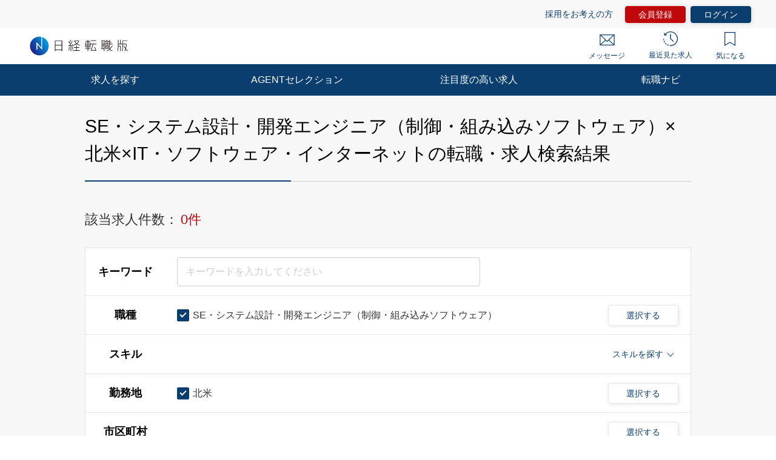

--- FILE ---
content_type: text/html; charset=UTF-8
request_url: https://career.nikkei.com/kyujin/ss_84/pr_59/gl_1/pg1/
body_size: 1806
content:
<!DOCTYPE html>
<html lang="en">
<head>
    <meta charset="utf-8">
    <meta name="viewport" content="width=device-width, initial-scale=1">
    <title></title>
    <style>
        body {
            font-family: "Arial";
        }
    </style>
    <script type="text/javascript">
    window.awsWafCookieDomainList = [];
    window.gokuProps = {
"key":"AQIDAHjcYu/GjX+QlghicBgQ/7bFaQZ+m5FKCMDnO+vTbNg96AH4rNVz6su/VZEN8ZENhuRFAAAAfjB8BgkqhkiG9w0BBwagbzBtAgEAMGgGCSqGSIb3DQEHATAeBglghkgBZQMEAS4wEQQMHtBCXf9B+pJ2/29OAgEQgDukEVPElPDYSfamSrvyxPl7iEpF7msKJ+X2JcVoiD6/fFu/+yi7EHB5AmsWBhRVTr/y925s7dcBY+6fsg==",
          "iv":"EkQVEQCHzQAADWy3",
          "context":"LT1mhS3o8WyfoBgPuJl7AnwDtA4dlMhRxAcEXkEhIf6k8GnMIiLbg0xtL+M95m1AuobyKk9YS6J8Pg+wnKbFteYm9/h1rrYW5h5e9A6jy9nWifpn0udHtSfs8hHtL7N3W2ZaWL1yFBYJ8aKcT7IHUwl7YzMcftTUVkXwS67H9916U6AjpWilwF8G6RRV1LfuIOazXkbpRpphVEmWsYwhWguRUJOylLGT5Vlw3UE6cY0qjyiTXz5UVFPfe3WCGNQ7ly2KhqQvULWr4/50mHfQUiCIK1m0Rfr+M3EI5zk9d5tQE6YHAINuMmXIUAxFbVRj/sDSwVLew1RvbcEBilKndsFPYJuf535hMgzHeayeOyM9N4fcbdYrKlbnPAPYXKDxg5Mqo72cneAaCtRDiQqiZAcV"
};
    </script>
    <script src="https://f239079a9893.fb4133d3.us-east-2.token.awswaf.com/f239079a9893/93041a20458e/4fa6af7cbae9/challenge.js"></script>
</head>
<body>
    <div id="challenge-container"></div>
    <script type="text/javascript">
        AwsWafIntegration.saveReferrer();
        AwsWafIntegration.checkForceRefresh().then((forceRefresh) => {
            if (forceRefresh) {
                AwsWafIntegration.forceRefreshToken().then(() => {
                    window.location.reload(true);
                });
            } else {
                AwsWafIntegration.getToken().then(() => {
                    window.location.reload(true);
                });
            }
        });
    </script>
    <noscript>
        <h1>JavaScript is disabled</h1>
        In order to continue, we need to verify that you're not a robot.
        This requires JavaScript. Enable JavaScript and then reload the page.
    </noscript>
</body>
</html>

--- FILE ---
content_type: text/html;charset=UTF-8
request_url: https://career.nikkei.com/kyujin/ss_84/pr_59/gl_1/pg1/
body_size: 10844
content:
<!DOCTYPE html>
<html lang="ja" dir="ltr">

<head>
	<meta charset="UTF-8">
	
	<title>SE・システム設計・開発エンジニア（制御・組み込みソフトウェア）,北米,IT・ソフトウェア・インターネットの転職・求人情報｜転職なら日経転職版</title>
	
	<meta name="bingbot" content="noarchive">
	<meta name="description" content="SE・システム設計・開発エンジニア（制御・組み込みソフトウェア）,北米,IT・ソフトウェア・インターネット転職・求人情報一覧（1ページ目）です。あなたの希望する勤務地や業種、年収、業務に必要なスキルで絞り込むことができます。転職も、日経。日経転職版">
	<meta name="viewport" content="width=device-width, initial-scale=1, viewport-fit=cover" />
	
	<meta http-equiv="X-UA-Compatible" content="IE=Edge">
	<meta name="fb:app_id" content="746352916179091">
	<meta property="og:type" content="article">
	<meta property="og:url" content="https://career.nikkei.com/kyujin/ss_84/pr_59/gl_1/pg1/">
	<meta property="og:title" content="SE・システム設計・開発エンジニア（制御・組み込みソフトウェア）,北米,IT・ソフトウェア・インターネットの転職・求人情報｜転職なら日経転職版">
	<meta property="og:image" content="https://career.nikkei.com/parts/img/ogp.png">
	<meta property="og:description" content="転職・求人情報一覧（1ページ目）です。あなたの希望する勤務地や業種、年収、業務に必要なスキルで絞り込むことができます。転職も、日経。日経転職版">
	<meta name="twitter:site" content="@career_nikkei">
	<meta name="twitter:card" content="summary">
	<meta name="twitter:description" content="転職・求人情報一覧（1ページ目）です。あなたの希望する勤務地や業種、年収、業務に必要なスキルで絞り込むことができます。転職も、日経。日経転職版">
	<meta name="twitter:title" content="SE・システム設計・開発エンジニア（制御・組み込みソフトウェア）,北米,IT・ソフトウェア・インターネットの転職・求人情報｜転職なら日経転職版">
	<meta name="_csrf_header" content="X-XSRF-TOKEN" />
	<meta name="_csrf" content="PX1Ayr9F0gfA6OtdDbAuoXSfeLhayXBl6LZg4ScC-WPLk6G8CEpzrot9tjPtjNw7O50amBf-VYFt-0VIjYID1xI3zFquqsCP" />
	<link rel="shortcut icon" href="/parts/img/favicon.ico?v=202601281020" type="image/vnd.microsoft.icon">
	<link rel="icon" href="/parts/img/favicon.ico?v=202601281020" type="image/vnd.microsoft.icon">
	<link rel="apple-touch-icon-precomposed" href="/parts/img/webclip.png?v=202601281020">
	
	<link rel="canonical" href="https://career.nikkei.com/kyujin/ss_84/pr_59/gl_1/pg1/">
	<link rel="stylesheet" href="/parts/css/pc/index.css?v=202601281020">
	<link rel="stylesheet" href="/parts/css/pc/localize_pc.css?v=202601281020">
	<link rel="stylesheet"href="/cms/parts/css/marketing.css?v=202601281020">
	<link rel="stylesheet" href="/parts/css/jquery-ui.css?v=202601281020">
	<link rel="stylesheet" href="/parts/css/jquery.Jcrop.css?v=202601281020">
	
	<script type="text/javascript">var ctxPath="/career", CAREER_DOMAIN_SSL="https://career.nikkei.com", memberNo = "";</script>
	<script src="/parts/js/config/apiUrl.js?v=202601281020"></script>
	<script src="/parts/js/pc/lib/jquery.js?v=202601281020"></script>
	<script src="/parts/js/system/bookmark.js?v=202601281020"></script>
	<script type="text/javascript" src="https://maps.googleapis.com/maps/api/js?key=AIzaSyCUC2mfuAXqXJoeotkeqLxp2wjVtkRyP8E"></script>
	<script src="/parts/js/cms.js?v=202601281020"></script>
	<script src="/parts/js/common.js?v=202601281020"></script>
	
    <script>
        function saveConditionAdulationClick() {
            const SAVE_CONDITION_TRIGGER_CLASS = ".js-save-condition-trigger"
            var saveTrigger = document.querySelector(SAVE_CONDITION_TRIGGER_CLASS);
            saveTrigger.click();
        }
    </script>

	
<!-- Google Tag Manager -->
<script>(function(w,d,s,l,i){w[l]=w[l]||[];w[l].push({'gtm.start':
new Date().getTime(),event:'gtm.js'});var f=d.getElementsByTagName(s)[0],
j=d.createElement(s),dl=l!='dataLayer'?'&l='+l:'';j.async=true;j.src=
'https://www.googletagmanager.com/gtm.js?id='+i+dl;f.parentNode.insertBefore(j,f);
})(window,document,'script','dataLayer',"GTM-MQDJ2TK");</script>
<!-- End Google Tag Manager -->

</head>

<body>

	
<!-- Google Tag Manager (noscript) -->
<noscript><iframe src="https://www.googletagmanager.com/ns.html?id=GTM-MQDJ2TK"
height="0" width="0" style="display:none;visibility:hidden"></iframe></noscript>
<!-- End Google Tag Manager (noscript) -->


	
	

	    
		

<!-- start pc header -->
<header id="header" class="c-header is-sp">
    <div id="headerIn" class="c-headerTop is-hidden">
        <div class="c-headerTop__inner">
            <a href="/service/" class="c-headerTop__link" target="_blank" rel="noopener">採用をお考えの方</a>
            <a class="c-headerTop__link m-button m-button--conversion" href="/career/MEFD001/MEFD00101.htm">会員登録</a>

            <a class="c-headerTop__link m-button m-button m-button--primary" href="javascript:location.href='/career/TAMD005/TAMD00501.htm?next='+encodeURIComponent(location.pathname+location.search);">ログイン</a>

        </div>
    </div>
    <div class="c-headerSub">
        <a class="c-headerSub__logo" href="/">
            <img src="/parts/img/logo.svg" alt="日経転職版" />
        </a>
        <ul class="c-headerSub__list">
            <li class="c-headerSub__item">
                <a href="/career/MAMD001/MAMD00101.htm" class="c-headerSub__link" id="NumberMessagesPc">
                    <i class="m-icon--mail"></i> メッセージ
                </a>
            </li>
            <li class="c-headerSub__item">
                <a href="/history/" class="c-headerSub__link">
                    <i class="m-icon--history"></i> 最近見た求人
                </a>
            </li>
            <li class="c-headerSub__item">
                <a href="/career/ENMD406/ENMD40601.htm" class="c-headerSub__link" id="BookMarkPropertyNumbersPc">
                    <i class="m-icon--concern"></i> 気になる
                </a>
            </li>
        </ul>
    </div>
    <nav class="c-headerNavi">
        <ul class="c-headerNavi__list">
            <li class="c-headerNavi__item">
                <a class="c-headerNavi__link js-tab-pc-trigger">求人を探す</a>
                <ul class="c-headerNavi__innerList is-hidden js-tab-target">
                    <li class="c-headerNavi__innerItem">
                        <a href="/kyujin/search/" class="c-headerNavi__innerLink">求人を検索する</a>
                    </li>
                    <li class="c-headerNavi__innerItem">
                      <a href="/kyujin/aplC_1/pg1/" class="c-headerNavi__innerLink">企業に直接応募する</a>
                    </li>
                    <li class="c-headerNavi__innerItem">
                        <a href="/kyujin/feature/pg1/" class="c-headerNavi__innerLink">求人特集一覧</a>
                    </li>
                        <li class="c-headerNavi__innerItem">
                            <a href="/ranking/" class="c-headerNavi__innerLink">気になる求人ランキング</a>
                       </li>
                </ul>
                <span class="c-headerNavi__innerIcon js-tabIcon-target is-hidden"></span>
            </li>
            <li class="c-headerNavi__item">
                <a href="/agentselection/search/?t_sid=26" class="c-headerNavi__link js-tab-pc-trigger">AGENTセレクション</a>
            </li>
            <li class="c-headerNavi__item">
                <a href="/recommend/" class="c-headerNavi__link js-tab-pc-trigger">注目度の高い求人</a>
            </li>
            <li class="c-headerNavi__item">
                <a class="c-headerNavi__link js-tab-pc-trigger">転職ナビ</a>
                <ul class="c-headerNavi__innerList is-hidden js-tab-target">
                    <li class="c-headerNavi__innerItem">
                        <a href="/nikkei-pickup/" class="c-headerNavi__innerLink">日経メディア注目記事</a>
                    </li>
                    <li class="c-headerNavi__innerItem">
                        <a href="/knowhow/" class="c-headerNavi__innerLink">転職ノウハウ</a>
                    </li>
                    <li class="c-headerNavi__innerItem">
                        <a href="/seminar/" class="c-headerNavi__innerLink">会員限定セミナー</a>
                    </li>
                    <li class="c-headerNavi__innerItem LoginDisplay">
                        <a href="/career/PFDD001/PFDD00101.htm" class="c-headerNavi__innerLink">プロフィール偏差値</a>
                    </li>
                    <li class="c-headerNavi__innerItem ">
                        <a href="/income-simulation/" class="c-headerNavi__innerLink">年収現在地</a>
                    </li>
                    <li class="c-headerNavi__innerItem ">
                        <a href="/executive-diagnosis/" class="c-headerNavi__innerLink">エグゼクティブ力診断</a>
                    </li>
                    <li class="c-headerNavi__innerItem ">
                        <a href="/business-diagnosis/middle/" class="c-headerNavi__innerLink">しごと通用力診断</a>
                    </li>
                    <li class="c-headerNavi__innerItem ">
                        <a href="/business-diagnosis/careerhazard/" class="c-headerNavi__innerLink">キャリアハザード診断</a>
                    </li>
                </ul>
                <span class="c-headerNavi__innerIcon js-tabIcon-target is-hidden"></span>
            </li>
        </ul>
    </nav>
</header>
<!-- end pc header -->

        <!-- 個別コンテンツ -->
		<div class="p-searchResult">
		  <!-- ■■■求人特集■■■ -->
          
		  <!-- ■■■求人特集■■■ -->

          
              <!-- 検索結果のランディングページ(LP)化 -->
              
                  
              
              
              <div class="p-searchResult-heading p-searchResult-heading--bgGray">
                  <div class="p-searchResult-heading__container">
                    <h1 class="m-heading m-heading--lv1 m-heading--borderBottomTwoColor">SE・システム設計・開発エンジニア（制御・組み込みソフトウェア）×北米×IT・ソフトウェア・インターネットの転職・求人検索結果</h1>
                    
                        
                    <!-- ■■■検索条件■■■ -->
                    
	
	<div class="c-jobSearchCondModal js-kyujinSearchCond-save-target is-hidden">
	  <div class="c-jobSearchCondModal__overlay" onclick="this.parentNode.classList.add('is-hidden')"></div>
	  <div class="c-jobSearchCondModal__inner">
	    <div class="c-jobSearchCondModal__body">
	      <span class="c-jobSearchCondModal__close" onclick="this.parentNode.parentNode.parentNode.classList.add('is-hidden')"></span>
	      <h2 class="c-jobSearchCondModal__heading">以下の検索条件名で新規に保存しました。</h2>
	      <p class="c-jobSearchCondModal__text js-kyujinSearchCond-text-target"></p>
	      <div class="c-jobSearchCondModal__button">
	        <span class="m-button m-button--primary m-button--small m-button--arrowHidden" onclick="this.parentNode.parentNode.parentNode.parentNode.classList.add('is-hidden')">
	          検索結果一覧に戻る
	        </span>
	      </div>
	      <div class="c-jobSearchCondModal__footer">
	        <a href="/career/MEFD108/MEFD10801.htm">保存した検索条件の一覧を見る≫</a>
	      </div>
	    </div>
	  </div>
	</div>
	
	<div class="c-jobSearchCondModal js-kyujinSearchCond-save-error-target is-hidden">
	  <div class="c-jobSearchCondModal__overlay" onclick="this.parentNode.classList.add('is-hidden')"></div>
	  <div class="c-jobSearchCondModal__inner">
	    <div class="c-jobSearchCondModal__body">
	      <span class="c-jobSearchCondModal__close" onclick="this.parentNode.parentNode.parentNode.classList.add('is-hidden')"></span>
	      <h2 class="c-jobSearchCondModal__heading--error js-kyujinSearchCond-text-error-target"></h2>
	      <a href="/career/MEFD108/MEFD10801.htm" class="c-jobSearchCondModal__button">
	        <span class="m-button m-button--primary m-button--small m-button--arrowHidden">
	          保存した検索条件を見る
	        </span>
	      </a>
	      <div class="c-jobSearchCondModal__footer">
	        <a href="javascript:void(0);" onclick="this.parentNode.parentNode.parentNode.parentNode.classList.add('is-hidden')">検索結果一覧に戻る</a>
	      </div>
	    </div>
	  </div>
	</div>
	
	<div class="p-searchResult-conditionBlock" data-scroll-to="searchChange">

		<div class="m-searchCount">
			<span class="m-searchCount__text">該当求人件数：</span>
			<span class="m-searchCount__number js-counter-target js-counter-page-target">0件</span>
		</div>

		
        <form action="/kyujin" method="post" id="form"><input name="mode" id="form_mode" type="hidden" value="PC" class="js-mode-target"/><input name="token" id="form_token" type="hidden" class="js-token-target"/><input type="hidden" name="_csrf" value="PX1Ayr9F0gfA6OtdDbAuoXSfeLhayXBl6LZg4ScC-WPLk6G8CEpzrot9tjPtjNw7O50amBf-VYFt-0VIjYID1xI3zFquqsCP"/>
    		<div class="m-hiddenArea is-hidden">
    			<input type="hidden" name="pageType" class="m-searchHistoryPageType js-pageType-target" value="jobs" />
    			<input type="hidden" name="pageTypeOption" class="js-pageTypeOption-target" value="result" />
    			<input type="hidden" class="js-kininaru-count-input-target" value="0" />
                <input type="hidden" id="form_loginFlg" name="loginFlg" value="0"/>
    
    			<div class="m-searchHistory">
    				<div class="m-searchHistoryCurrent">
    					<div class="m-searchHistoryCurrentValue js-current-target">
    						<input type="hidden" class="m-searchHistoryLastValue__occupId js-current-input-target js-current-occupId-targe" id="occupId" name="occupId" value="84"/>
    						<input type="hidden" class="m-searchHistoryLastValue__skillId js-current-input-target js-current-skillId-target" id="skillId" name="skillId" value=""/>
    						<input type="hidden" class="m-searchHistoryLastValue__prefId js-current-input-target js-current-prefId-target" id="prefId" name="prefId" value="59"/>
    						<input type="hidden" class="m-searchHistoryLastValue__cityCdInfoId js-current-input-target js-current-cityCdInfoId-target" id="cityCdInfoId" name="cityCdInfoId" value=""/>
    						<input type="hidden" class="m-searchHistoryLastValue__incomeFrom js-current-input-target js-current-incomeFrom-target" id="incomeFrom" name="incomeFrom" value=""/>
    						<input type="hidden" class="m-searchHistoryLastValue__industryId js-current-input-target js-current-industryId-target" id="industryId" name="industryId" value="1,2,3,4,5,6,7"/>
    						<input type="hidden" class="m-searchHistoryLastValue__positionId js-current-input-target js-current-positionId-target" id="positionId" name="positionId" value=""/>
    						<input type="hidden" class="m-searchHistoryLastValue__meritId js-current-input-target js-current-meritId-target" id="meritId" name="meritId" value=""/>
    						<input type="hidden" class="m-searchHistoryLastValue__keyword js-current-input-target js-current-keyword-target" id="keyword" name="keyword" value=""/>
    						<input type="hidden" class="m-searchHistoryLastValue__newFlg js-current-input-target js-current-newFlg-target" id="newFlg" name="newFlg" value=""/>
    						<input type="hidden" id="clientFlg" name="client" value="" class="m-searchHistoryLastValue__clientFlg js-current-input-target js-current-clientFlg-target"/>
    						<input type="hidden" id="bankFlg" name="bank" value="" class="m-searchHistoryLastValue__bankFlg js-current-input-target js-current-bankFlg-target"/>
    						
    						<input type="hidden" id="occupId" name="occupMapLabels" value="SE・システム設計・開発エンジニア（制御・組み込みソフトウェア）" class="m-searchHistoryLastValue__occupId js-current-text-occupId-target"/>
    						<input type="hidden" id="skillId" name="skillMapLabels" value="" class="m-searchHistoryLastValue__skillId js-current-text-skillId-target"/>
    						<input type="hidden" id="prefId" name="prefMapLabels" value="北米" class="m-searchHistoryLastValue__prefId js-current-text-prefId-target"/>
    						<input type="hidden" id="cityCdInfoId" name="cityCdInfoMapLabels" value="" class="m-searchHistoryLastValue__cityCdInfoId js-current-text-cityCdInfoId-target"/>
    						<input type="hidden" id="industryId" name="industryMapLabels" value="SIer・ソフトウェア開発,Webデザイン・制作,Webメディア・サービス,ゲーム,ITコンサルティング,アウトソーシング,その他（IT・ソフトウェア・インターネット）" class="m-searchHistoryLastValue__industryId js-current-text-industryId-target"/>
    						<input type="hidden" id="positionId" name="positionMapLabels" value=""class="m-searchHistoryLastValue__positionId js-current-text-positionId-target"/>
    						<input type="hidden" id="meritId" name="meritMapLabels" value="" class="m-searchHistoryLastValue__meritId js-current-text-meritId-target"/>
    						<input type="hidden" class="m-searchHistoryLastValue__featureId js-current-text-featureId-target" id="featureId" name="featureId" value=""/>
                            <input type="hidden" id="featureMapLabels" name="featureMapLabels" value=""/>
                            <input type="hidden" id="searchCounter" name="searchCounter" value="0"/>
    					</div>
    				</div>
    			</div>
    		</div>
			
    		<div class="c-searchCondition">
    			<div class="c-tableRow c-tableRow--borderTop">
    				<div class="c-tableRowHeading">
    					<h2 class="c-tableRowHeading__text">キーワード</h2>
    				</div>
    				<div class="c-tableRowContent">
    					<div class="c-tableRowContentKeyword">
    						<input
    						type="text"
    						placeholder="キーワードを入力してください"
    						class="js-inputKeyword-target js-inputKeyword-trigger js-input m-input js-EnterKey-Search-trigger"
							maxlength="100"
    						/>
    					</div>
    				</div>
    			</div>
    			
    			<div class="c-tableRow js-occup-tableRow">
    				<div class="c-tableRowHeading">
    					<h2 class="c-tableRowHeading__text">職種</h2>
    				</div>
    				<div class="c-tableRowContent c-tableRowContent--addCheck">
    					<div class="c-tableRowContentCheck">
    						<div class="c-tableRowContentCheck__inner js-createCheck-target"></div>
    					</div>
    					
    					<div class="c-modal">
    						<span class="m-buttonModal js-modalButtonOccup-target js-modal-trigger">選択する</span>
    						<div class="c-modalInner js-modal-target">
    							<div class="c-modal__overlay js-modal-closeTrigger"></div>
    							<div class="c-modal__container">
    								<div class="c-modal__blockInner">
    									<div class="c-modal__innerContent">
    										<span class="c-modal__closeIcon js-modal-closeTrigger"></span>
    										<div class="c-conditionsModalFrame occupModal"></div>
    									</div>
    								</div>
    							</div>
    						</div>
    					</div>
    				</div>
    			</div>
    			
    			<div class="c-tableRow c-tableRow--accordion">
    				<div class="c-tableRowHeading">
    					<h2 class="c-tableRowHeading__text">スキル</h2>
    				</div>
    				<div class="c-tableRowContent">
    					<div class="c-tableRowContentSkills js-skill-target">
    						<div class="c-tableRowContentSkills__selected js-selected-target"></div>
    						<div class="c-tableRowContentSkillsButton js-selected-target js-accordionSkillButton-trigger">
    							<span class="c-tableRowContentSkillsButton__text">スキルを探す</span>
    							<span class="c-tableRowContentSkillsButton__toggle js-accordionSkillToggle-target"></span>
    						</div>
    						<div class="c-tableRowContentSkillsAccordion js-accordionSkillArea-target is-hidden">
    							<div class="c-tableRowContentSkillsAccordion__additional js-additional-target"></div>
    							<div class="c-tableRowContentSkillsAccordion__input">
    								<h3 class="c-tableRowContentSkillsAccordion__inputHeading m-heading">
    									スキルをキーワードから探す
    								</h3>
    								
    								<div class="c-inputSuggest">
    									<input
    									type="text"
    									placeholder="例）マネジメント など"
    									class="js-inputSkill-trigger js-inputSkillReset-target js-input m-input"
    									/>
    									<ul
    									class="js-suggestArea-target c-inputSuggest__list is-hidden c-inputSuggest__list js-suggestArea-target is-hidden"
    									></ul>
    								</div>
    							</div>
    						</div>
    					</div>
    				</div>
    			</div>
    			
    			<div class="c-tableRow js-pref-tableRow">
    				<div class="c-tableRowHeading">
    					<h2 class="c-tableRowHeading__text">勤務地</h2>
    				</div>
    				<div class="c-tableRowContent c-tableRowContent--addCheck">
    					<div class="c-tableRowContentCheck">
    						<div class="c-tableRowContentCheck__inner js-createCheck-target" id="prefCreateCheckTarget"></div>
    					</div>
    					<div class="c-modal">
    						<span class="m-buttonModal js-modalButtonArea-target js-modal-trigger">選択する</span>
    						<div class="c-modalInner js-modal-target">
    							<div class="c-modal__overlay js-modal-closeTrigger"></div>
    							<div class="c-modal__container">
    								<div class="c-modal__blockInner">
    									<div class="c-modal__innerContent">
    										<span class="c-modal__closeIcon js-modal-closeTrigger"></span>
    										<div class="c-conditionsModalFrame prefModal"></div>
    									</div>
    								</div>
    							</div>
    						</div>
    					</div>
    				</div>
    			</div>
    
    			<div class="c-tableRow js-cityCdInfo-tableRow">
    				<div class="c-tableRowHeading">
    					<h2 class="c-tableRowHeading__text">市区町村</h2>
    				</div>
    				<div class="c-tableRowContent c-tableRowContent--addCheck">
    					<div class="c-tableRowContentCheck">
    						<div class="c-tableRowContentCheck__inner js-createCheck-target" id="cityCdInfoCreateCheckTarget">
    							
    						</div>
    					</div>
    					<div class="c-modal">
    						<span class="m-buttonModal js-modalButtonCityCdInfo-target js-modal-trigger">選択する</span>
    						<div class="c-modalInner js-modal-target">
    							<div class="c-modal__overlay js-modal-closeTrigger"></div>
    							<div class="c-modal__container">
    								<div class="c-modal__blockInner">
    									<div class="c-modal__innerContent">
    										<span class="c-modal__closeIcon js-modal-closeTrigger"></span>
    										<div class="c-conditionsModalFrame cityCdInfoModal"></div>
    									</div>
    								</div>
    							</div>
    						</div>
    					</div>
    				</div>
    			</div>
    			
    			<div class="c-tableRow js-pref-tableRow">
    				<div class="c-tableRowHeading">
    					<h2 class="c-tableRowHeading__text">年収</h2>
    				</div>
    				<div class="c-tableRowContent">
    					<div class="c-tableRowContentSelect">
    						<div class="m-selectBoxOuter">
    							<Select name="income" class="m-selectBoxInner js-selectIncomeFrom-trigger js-selectIncomeFrom-target">
    								<option value="">選択してください</option>
    								<option value="199">200万円未満</option>
    								<option value="200">200万円</option>
    								<option value="250">250万円</option>
    								<option value="300">300万円</option>
    								<option value="350">350万円</option>
    								<option value="400">400万円</option>
    								<option value="450">450万円</option>
    								<option value="500">500万円</option>
    								<option value="550">550万円</option>
    								<option value="600">600万円</option>
    								<option value="650">650万円</option>
    								<option value="700">700万円</option>
    								<option value="750">750万円</option>
    								<option value="800">800万円</option>
    								<option value="850">850万円</option>
    								<option value="900">900万円</option>
    								<option value="950">950万円</option>
    								<option value="1000">1000万円</option>
    								<option value="1100">1100万円</option>
    								<option value="1200">1200万円</option>
    								<option value="1300">1300万円</option>
    								<option value="1400">1400万円</option>
    								<option value="1500">1500万円</option>
    								<option value="2000">2000万円</option>
    								<option value="2500">2500万円</option>
    								<option value="3000">3000万円</option>
    							</Select>
    						</div>
    						<span class="c-tableRowContentSelect__text">以上</span>
    					</div>
    				</div>
    			</div>
    
    			<div class="c-tableRow js-other-tableRow">
    				<div class="c-tableRowHeading">
    					<h2 class="c-tableRowHeading__text">その他の<br />選択条件</h2>
    				</div>
    				<div class="c-tableRowContent c-tableRowContent--addCheck">
    					<div class="c-tableRowContentCheck">
    						<div class="c-tableRowContentCheck__inner js-createCheck-target"></div>
    					</div>
    				</div>
    			</div>
    			
    			<div class="c-searchCondition__toggle js-accordion-search-trigger is-hidden">
    			
    				<div class="c-tableRow js-industry-tableRow">
    					<div class="c-tableRowHeading">
    						<h2 class="c-tableRowHeading__text">業種</h2>
    					</div>
    					<div class="c-tableRowContent c-tableRowContent--addCheck">
    						<div class="c-tableRowContentCheck">
    							<div class="c-tableRowContentCheck__inner js-createCheck-target"></div>
    						</div>
    						<div class="c-modal">
    							<span class="m-buttonModal js-modalButtonIndustry-target js-modal-trigger">選択する</span>
    							<div class="c-modalInner js-modal-target">
    								<div class="c-modal__overlay js-modal-closeTrigger"></div>
    								<div class="c-modal__container">
    									<div class="c-modal__blockInner">
    										<div class="c-modal__innerContent">
    											<span class="c-modal__closeIcon js-modal-closeTrigger"></span>
    											<div class="c-conditionsModalFrame industryModal"></div>
    										</div>
    									</div>
    								</div>
    							</div>
    						</div>
    					</div>
    				</div>
    				<div class="c-tableRow js-position-tableRow">
    					<div class="c-tableRowHeading">
    						<h2 class="c-tableRowHeading__text">ポジション</h2>
    					</div>
    					<div class="c-tableRowContent c-tableRowContent--addCheck">
    						<div class="c-tableRowContentCheck">
    							<div class="c-tableRowContentCheck__inner js-createCheck-target"></div>
    						</div>
    						<div class="c-modal">
    							<span class="m-buttonModal js-modalButtonPosition-target js-modal-trigger">選択する</span>
    							<div class="c-modalInner js-modal-target">
    								<div class="c-modal__overlay js-modal-closeTrigger"></div>
    								<div class="c-modal__container">
    									<div class="c-modal__blockInner">
    										<div class="c-modal__innerContent">
    											<span class="c-modal__closeIcon js-modal-closeTrigger"></span>
    											<div class="c-conditionsModalFrame positionModal"></div>
    										</div>
    									</div>
    								</div>
    							</div>
    						</div>
    					</div>
    				</div>
    				<div class="c-tableRow js-merit-tableRow">
    					<div class="c-tableRowHeading">
    						<h2 class="c-tableRowHeading__text">こだわり条件</h2>
    					</div>
    					<div class="c-tableRowContent c-tableRowContent--addCheck">
    						<div class="c-tableRowContentCheck">
    							<div class="c-tableRowContentCheck__inner js-createCheck-target"></div>
    						</div>
    						<div class="c-modal">
    							<span class="m-buttonModal js-modalButtonMerit-target js-modal-trigger">選択する</span>
    							<div class="c-modalInner js-modal-target">
    								<div class="c-modal__overlay js-modal-closeTrigger"></div>
    								<div class="c-modal__container">
    									<div class="c-modal__blockInner">
    										<div class="c-modal__innerContent">
    											<span class="c-modal__closeIcon js-modal-closeTrigger"></span>
    											<div class="c-conditionsModalFrame meritModal"></div>
    										</div>
    									</div>
    								</div>
    							</div>
    						</div>
    					</div>
    				</div>
    			
    				<div class="c-tableRow c-tableRow--oneLine js-new-tableRow">
    					<div class="c-tableRowHeading">
    						<h2 class="c-tableRowHeading__text">新着</h2>
    					</div>
    					<div class="c-tableRowContent">
    						<div class="c-tableRowContentCheck">
    							<div class="c-tableRowContentCheck__inner js-conditionSearchNew">
    								<label class="m-checkbox js-checkbox-target">
    									<input type="checkbox"
    									value="1"
    									class="js-checkedNewFlg-target js-checkedNewFlg-trigger js-checked js-addedCheckbox-reset-target m-checkbox__input"/>
    									<span class="m-checkbox__text js-checkbox-text-target">新着のみ</span>
    								</label>
    							</div>
    						</div>
    					</div>
    				</div>
    			
    				<div class="c-tableRow c-tableRow--oneLine js-apply-tableRow">
    					<div class="c-tableRowHeading">
    						<h2 class="c-tableRowHeading__text">応募方法</h2>
    					</div>
    					<div class="c-tableRowContent">
    						<div class="c-tableRowContentCheck">
    							<div class="c-tableRowContentCheck__inner js-conditionSearchApply">
    								<label class="m-checkbox js-checkbox-target">
    									<input
    									type="checkbox"
    									value="1"
    									name="clientFlg"
    									class="js-checkedApply-target js-checkedApply-trigger js-checked js-addedCheckbox-reset-target m-checkbox__input"
    									/>
    									<span class="m-checkbox__text js-checkbox-text-target">企業に直接応募する求人のみ</span>
    								</label>
    								<label class="m-checkbox js-checkbox-target">
    									<input
    									type="checkbox"
    									value="1"
    									name="bankFlg"
    									class="js-checkedApply-target js-checkedApply-trigger js-checked js-addedCheckbox-reset-target m-checkbox__input "
    									/>
    									<span class="m-checkbox__text js-checkbox-text-target">転職エージェントからの紹介求人のみ</span>
    								</label>
    							</div>
    						</div>
    					</div>
    				</div>
    			</div>
    			
    			<div class="c-searchConditionMore">
    				<span class="c-searchConditionMore__toggle js-accordion-search-toggle">もっと詳しい条件</span>
    			</div>
    		</div>
            

    		<div class="c-doubleButton c-doubleButton--small">
    		  <a class="m-button m-button--secondary m-button--small m-button--arrowHidden js-save-condition-trigger">条件を保存</a>
    		  <button name="onSearch" type="submit" onClick="return submitButtonSendCheck(this)"
                class="m-button m-button--primary m-button--small m-button--contentNone js-scrollNavTop-target js-EnterKey-Search-target" >条件の変更</button>
    		</div>

    		<div class="c-saveConditionNavi">
    			<div class="c-saveConditionNavi__contents">
    				<div class="c-saveConditionNavi__message">
    					検索条件を保存して条件に合った新着求人メールを受信！
    				</div>
    				<div class="c-saveConditionNavi__button">
    					<a href="javascript:saveConditionAdulationClick();" class="m-button m-button--save-condition m-button--small m-button--arrowHidden">条件を保存</a>
    					<span class="c-saveConditionNavi__close" onclick="this.parentNode.parentNode.parentNode.classList.add('is-hidden')"></span>
    				</div>
    			</div>
    		</div>
        </form>
	</div>

                    <!-- ■■■検索条件■■■ -->
                  </div>
              </div>
          

		  <!-- ■■■一覧■■■ -->
		  
		  <!-- wrapper -->
          
              <!-- ##■■■0件■■■ -->
              <div class="wrapper">
                <div class="container u-mb30">
                    <div class="p-searchResult-emptyBlock">
                        <p class="p-searchResult-emptyBlock__text">
                            求人の検索結果は 0 件でした。条件を変更して、再度検索してください。
                        </p>
                    </div>
                    
                    
                    <!-- ## レコメンドエリア -->
                    
                        
                    
                </div>
              </div>
              <!-- ##■■■0件■■■ -->
          
          
          
		</div><!-- p-searchResult -->
        <!-- ##Rtoasterレコメンド -->
        <style>
    .c-jobRecommendList__wrapper {
        background-color: #fff;
        /* margin: 0 auto 80px; */
        margin: 0 auto;
        width: 1000px;
    }
    .p-topLogin-boxHeading__text {
        display: flex;
        line-height: 30px;
        font-size: 22px;
    }
    .m-icon--recommend {
        background-image: url(/parts/img/icon_recommend.svg);
        background-repeat: no-repeat;
        margin: 0 5px;
        padding: 10px;
    }
    .p-topLogin-more {
        max-width: 400px;
        margin: 0 auto 80px !important;
    }
    .m-tag:empty {
        display: none;
    }
	.c-jobDetailCstWrap--patternMinimum div[id^="hr2_jobSearchList"] a {
        background-color: #fff; height: calc(100% - 18px);
	}
	.c-jobDetailCstWrap--patternMinimum div[id^="hr2_jobSearchList"] .c-jobDetailCstList {
		height: 100%;
	}

</style>

<!-- #hr2_jobSearchList_highlyPopular -->
<div id="hr2_jobSearchList_highlyPopular" class="c-jobRecommendList__wrapper" style="display:none;margin-top:60px;">
	<div class="p-topLogin-boxHeading">
		<h2 class="p-topLogin-boxHeading__text"><i class="m-icon--recommend"></i>注目度の高い求人</h2>
	</div>
	<div class="c-jobDetailCstWrap c-jobDetailCstWrap--patternMinimum u-mt20">
		<div id="hr2_jobSearchList_highlyPopular_1"></div>
		<div id="hr2_jobSearchList_highlyPopular_2"></div>
		<div id="hr2_jobSearchList_highlyPopular_3"></div>
	</div>
</div>
<div id="hr2_jobSearchList_highlyPopular_hidden" class="more_contents">
	<div id="hr2_jobSearchList_highlyPopular_4"></div>
	<div id="hr2_jobSearchList_highlyPopular_5"></div>
	<div id="hr2_jobSearchList_highlyPopular_6"></div>
	<div id="hr2_jobSearchList_highlyPopular_7"></div>
	<div id="hr2_jobSearchList_highlyPopular_8"></div>
	<div id="hr2_jobSearchList_highlyPopular_9"></div>
	<div id="hr2_jobSearchList_highlyPopular_10"></div>
	<div id="hr2_jobSearchList_highlyPopular_11"></div>
	<div id="hr2_jobSearchList_highlyPopular_12"></div>
	<div id="hr2_jobSearchList_highlyPopular_13"></div>
	<div id="hr2_jobSearchList_highlyPopular_14"></div>
	<div id="hr2_jobSearchList_highlyPopular_15"></div>
	<div id="hr2_jobSearchList_highlyPopular_16"></div>
	<div id="hr2_jobSearchList_highlyPopular_17"></div>
	<div id="hr2_jobSearchList_highlyPopular_18"></div>
	<div id="hr2_jobSearchList_highlyPopular_19"></div>
	<div id="hr2_jobSearchList_highlyPopular_20"></div>
	<div id="hr2_jobSearchList_highlyPopular_21"></div>
	<div id="hr2_jobSearchList_highlyPopular_22"></div>
	<div id="hr2_jobSearchList_highlyPopular_23"></div>
	<div id="hr2_jobSearchList_highlyPopular_24"></div>
	<div id="hr2_jobSearchList_highlyPopular_25"></div>
</div>
<!-- #hr2_jobSearchList_highlyPopular -->

<link rel="stylesheet" href="/parts/img/css/recommend.css">
<script src="/parts/img/js/recommend.js" type="text/javascript"></script>

        <!-- ## 関連リンク/絞り込みリンク/属するリンク -->
		<div class="c-mainAdditional" >
        
            <!-- ##内部リンク -->
            <h2 class="m-heading m-heading--lv3 u-mb20">似ている求人を探す</h2>

            
                
    
                       
                
                
                  <h3 class="c-mainAdditional__heading">SE・システム設計・開発エンジニア（制御・組み込みソフトウェア）の求人を業種で絞り込む</h3>
                  <div class="c-mainAdditional__content">
                    <ul class="c-mainAdditional__linkList">
                        <li class="c-mainAdditional__linkListItem">
                            <a href="/kyujin/ss_84/pr_59/gm_1/pg1/" class="c-mainAdditional__link">SIer・ソフトウェア開発</a>
                            
                        </li>
                        <li class="c-mainAdditional__linkListItem">
                            <a href="/kyujin/ss_84/pr_59/gm_2/pg1/" class="c-mainAdditional__link">Webデザイン・制作</a>
                            
                        </li>
                        <li class="c-mainAdditional__linkListItem">
                            <a href="/kyujin/ss_84/pr_59/gm_3/pg1/" class="c-mainAdditional__link">Webメディア・サービス</a>
                            
                        </li>
                        <li class="c-mainAdditional__linkListItem">
                            <a href="/kyujin/ss_84/pr_59/gm_4/pg1/" class="c-mainAdditional__link">ゲーム</a>
                            
                        </li>
                        <li class="c-mainAdditional__linkListItem">
                            <a href="/kyujin/ss_84/pr_59/gm_5/pg1/" class="c-mainAdditional__link">ITコンサルティング</a>
                            
                        </li>
                        <li class="c-mainAdditional__linkListItem">
                            <a href="/kyujin/ss_84/pr_59/gm_6/pg1/" class="c-mainAdditional__link">アウトソーシング</a>
                            
                        </li>
                        <li class="c-mainAdditional__linkListItem">
                            <a href="/kyujin/ss_84/pr_59/gm_7/pg1/" class="c-mainAdditional__link">その他（IT・ソフトウェア・インターネット）</a>
                            
                        </li>
                     </ul>
                  </div>
                     
                
                
                  <h3 class="c-mainAdditional__heading">SE・システム設計・開発エンジニア（制御・組み込みソフトウェア）の求人をこだわり条件で絞り込む</h3>
                  <div class="c-mainAdditional__content">
                    <ul class="c-mainAdditional__linkList">
                        <li class="c-mainAdditional__linkListItem">
                          <a href="/kyujin/ss_84/pr_59/mrt_2/gl_1/pg1/" class="c-mainAdditional__link">外資系</a>
                        </li>
                        <li class="c-mainAdditional__linkListItem">
                          <a href="/kyujin/ss_84/pr_59/mrt_3/gl_1/pg1/" class="c-mainAdditional__link">スタートアップ企業</a>
                        </li>
                        <li class="c-mainAdditional__linkListItem">
                          <a href="/kyujin/ss_84/pr_59/mrt_14/gl_1/pg1/" class="c-mainAdditional__link">海外勤務あり</a>
                        </li>
                        <li class="c-mainAdditional__linkListItem">
                          <a href="/kyujin/ss_84/pr_59/mrt_15/gl_1/pg1/" class="c-mainAdditional__link">シニア歓迎</a>
                        </li>
                        <li class="c-mainAdditional__linkListItem">
                          <a href="/kyujin/ss_84/pr_59/mrt_16/gl_1/pg1/" class="c-mainAdditional__link">語学（英語）を生かす</a>
                        </li>
                        <li class="c-mainAdditional__linkListItem">
                          <a href="/kyujin/ss_84/pr_59/mrt_25/gl_1/pg1/" class="c-mainAdditional__link">リモートワーク</a>
                        </li>
                        <li class="c-mainAdditional__linkListItem">
                          <a href="/kyujin/ss_84/pr_59/mrt_34/gl_1/pg1/" class="c-mainAdditional__link">土日祝日休み</a>
                        </li>
                        <li class="c-mainAdditional__linkListItem">
                          <a href="/kyujin/ss_84/pr_59/mrt_41/gl_1/pg1/" class="c-mainAdditional__link">未経験者歓迎</a>
                        </li>
                        <li class="c-mainAdditional__linkListItem">
                          <a href="/kyujin/ss_84/pr_59/mrt_42/gl_1/pg1/" class="c-mainAdditional__link">第二新卒歓迎</a>
                        </li>
                        <li class="c-mainAdditional__linkListItem">
                          <a href="/kyujin/ss_84/pr_59/mrt_46/gl_1/pg1/" class="c-mainAdditional__link">急募</a>
                        </li>
                    </ul>
                  </div>
                
            
            
                <!-- ##並列リンク -->
                
                  <h3 class="c-mainAdditional__heading">他の職種から探す</h3>
                  <div class="c-mainAdditional__content">
                    <ul class="c-mainAdditional__linkList">
                        <li class="c-mainAdditional__linkListItem">
                            <a href="/kyujin/ss_83/pr_59/gl_1/pg1/" class="c-mainAdditional__link">プロジェクトリーダー・マネージャー（制御・組み込みソフトウェア）</a>
                            
                        </li>
                        <li class="c-mainAdditional__linkListItem">
                            <a href="/kyujin/ss_85/pr_59/gl_1/pg1/" class="c-mainAdditional__link">プログラマー（制御・組み込みソフトウェア）</a>
                            
                        </li>
                        <li class="c-mainAdditional__linkListItem">
                            <a href="/kyujin/ss_86/pr_59/gl_1/pg1/" class="c-mainAdditional__link">コンサルタント・プリセールス（制御・組み込みソフトウェア）</a>
                            
                        </li>
                    </ul>
                  </div>
                
                
                
                  <h3 class="c-mainAdditional__heading">他の勤務地から探す</h3>
                  <div class="c-mainAdditional__content">
                    <ul class="c-mainAdditional__linkList">
                        <li class="c-mainAdditional__linkListItem">
                          
                              
                              <a href="/kyujin/ss_84/ar_11/gl_1/pg1/" class="c-mainAdditional__link">アジア</a>
                              
                          
                          
                        </li>
                        <li class="c-mainAdditional__linkListItem">
                          
                              
                              <a href="/kyujin/ss_84/pr_60/gl_1/pg1/" class="c-mainAdditional__link">南米</a>
                              
                          
                          
                        </li>
                        <li class="c-mainAdditional__linkListItem">
                          
                              
                              <a href="/kyujin/ss_84/pr_61/gl_1/pg1/" class="c-mainAdditional__link">欧州</a>
                              
                          
                          
                        </li>
                        <li class="c-mainAdditional__linkListItem">
                          
                              
                              <a href="/kyujin/ss_84/pr_62/gl_1/pg1/" class="c-mainAdditional__link">オセアニア</a>
                              
                          
                          
                        </li>
                        <li class="c-mainAdditional__linkListItem">
                          
                              
                              <a href="/kyujin/ss_84/pr_63/gl_1/pg1/" class="c-mainAdditional__link">その他海外</a>
                              
                          
                          
                        </li>
                    </ul>
                  </div>
                
                
                
                  <h3 class="c-mainAdditional__heading">他の業種から探す</h3>
                  <div class="c-mainAdditional__content">
                    <ul class="c-mainAdditional__linkList">
                        <li class="c-mainAdditional__linkListItem">
                            
                            <a href="/kyujin/ss_84/pr_59/gl_2/pg1/" class="c-mainAdditional__link">通信・ネットワークサービス</a>
                        </li>
                        <li class="c-mainAdditional__linkListItem">
                            
                            <a href="/kyujin/ss_84/pr_59/gl_3/pg1/" class="c-mainAdditional__link">コンサルティング・会計・法律関連</a>
                        </li>
                        <li class="c-mainAdditional__linkListItem">
                            
                            <a href="/kyujin/ss_84/pr_59/gl_4/pg1/" class="c-mainAdditional__link">金融・証券・保険</a>
                        </li>
                        <li class="c-mainAdditional__linkListItem">
                            
                            <a href="/kyujin/ss_84/pr_59/gl_5/pg1/" class="c-mainAdditional__link">住宅・不動産・建設・土木</a>
                        </li>
                        <li class="c-mainAdditional__linkListItem">
                            
                            <a href="/kyujin/ss_84/pr_59/gl_6/pg1/" class="c-mainAdditional__link">メーカー（電気・機械・自動車関連）</a>
                        </li>
                        <li class="c-mainAdditional__linkListItem">
                            
                            <a href="/kyujin/ss_84/pr_59/gl_7/pg1/" class="c-mainAdditional__link">メーカー（鉄鋼・素材・化学関連）</a>
                        </li>
                        <li class="c-mainAdditional__linkListItem">
                            
                            <a href="/kyujin/ss_84/pr_59/gl_8/pg1/" class="c-mainAdditional__link">メーカー（食品、医薬、日用品、他）</a>
                        </li>
                        <li class="c-mainAdditional__linkListItem">
                            
                            <a href="/kyujin/ss_84/pr_59/gl_9/pg1/" class="c-mainAdditional__link">運輸・物流</a>
                        </li>
                        <li class="c-mainAdditional__linkListItem">
                            
                            <a href="/kyujin/ss_84/pr_59/gl_10/pg1/" class="c-mainAdditional__link">商社・流通・小売</a>
                        </li>
                        <li class="c-mainAdditional__linkListItem">
                            
                            <a href="/kyujin/ss_84/pr_59/gl_11/pg1/" class="c-mainAdditional__link">サービス</a>
                        </li>
                        <li class="c-mainAdditional__linkListItem">
                            
                            <a href="/kyujin/ss_84/pr_59/gl_12/pg1/" class="c-mainAdditional__link">放送・広告・出版・マスコミ</a>
                        </li>
                        <li class="c-mainAdditional__linkListItem">
                            
                            <a href="/kyujin/ss_84/pr_59/gl_13/pg1/" class="c-mainAdditional__link">メディカル</a>
                        </li>
                        <li class="c-mainAdditional__linkListItem">
                            
                            <a href="/kyujin/ss_84/pr_59/gl_14/pg1/" class="c-mainAdditional__link">農林水産・資源・エネルギー</a>
                        </li>
                        <li class="c-mainAdditional__linkListItem">
                            
                            <a href="/kyujin/ss_84/pr_59/gl_15/pg1/" class="c-mainAdditional__link">官公庁・行政・団体</a>
                        </li>
                        <li class="c-mainAdditional__linkListItem">
                            
                            <a href="/kyujin/ss_84/pr_59/gl_16/pg1/" class="c-mainAdditional__link">その他</a>
                        </li>
                    </ul>
                  </div>
                
                
                
            
        
        </div>
        <script src="/parts/js/pages/result.js?v=202601281020"></script>
        
        <!-- ##■■■ナビ■■■ -->
        <div class="c-conditionNavi js-scrollNav-trigger is-hidden">
          <div class="c-conditionNavi__background"></div>
          <div class="c-conditionNavi__contents">
            <div class="c-conditionNavi__result">該当求人件数
              <span class="c-conditionNavi__resultCount js-naviCounter-target">0件</span>
            </div>
            <div class="c-conditionNavi__button">
            <a href="/career/ENMD406/ENMD40601.htm" class="m-button m-button--secondary m-button--arrowHidden">
              気になる一覧
              <span class="c-conditionNavi__kininaruCount js-kininaru-count-output-target"></span>
              </a>
              <a class="m-button m-button--primary m-button--contentNone js-scrollFrom-trigger" href="javascript:void(0);" data-scroll-from="searchChange" >検索条件を変更する</a>
            </div>
          </div>
        </div>
        <!-- ##■■■ナビ■■■ -->
        
        
        
        <script>
            jQuery(window).on('scroll load', function () {
            if (jQuery(".p-searchResult-heading").offset() != undefined) {
              let scrollTop = jQuery(window).scrollTop();
              let areaTop = jQuery(".p-searchResult-heading").offset().top;
              let areaBottom = areaTop + jQuery(".container").innerHeight();

              if (scrollTop > areaTop && scrollTop < areaBottom) {
                jQuery(".c-saveConditionNavi").addClass("is_in");
              } else {
                jQuery(".c-saveConditionNavi").removeClass("is_in");
              }
            }
            });
        </script>
        
		
		<!--↓↓top/footer_default_Responsive-->


<!-- start pc footer -->
<footer class="c-footer is-sp">
   
<div class="c-footerBreadcrumb" id="breadcrumb">
	
		<a href="/" class="c-footerBreadcrumb__link"
			id="breadcrumbHome">転職・求人トップ</a>
		
	
		<a href="/kyujin/sl_9/pg1/" class="c-footerBreadcrumb__link">IT・Web・ネットワークエンジニア</a>
		
	
		<a href="/kyujin/sm_14/pg1/" class="c-footerBreadcrumb__link">制御・組み込みソフトウェア</a>
		
	
		<a href="/kyujin/ss_84/pg1/" class="c-footerBreadcrumb__link">SE・システム設計・開発エンジニア（制御・組み込みソフトウェア）</a>
		
	
		<a href="/kyujin/pr_59/pg1/" class="c-footerBreadcrumb__link">北米</a>
		
	
		<a href="/kyujin/gl_1/pg1/" class="c-footerBreadcrumb__link">IT・ソフトウェア・インターネット</a>
		
	
		
		<span class="c-footerBreadcrumb__text">求人検索結果一覧</span>
	
</div>
    <div class="c-footerMain">
        <div class="c-footerMain__inner">
            <div class="c-accordionSeek js-accordion-trigger">
                <div class="c-accordionSeek__inner">
                    <span class="c-accordionSeek__toggle"></span> 求人を探す
                </div>
                <div class="c-accordionSeek__area is-hidden">
                    <div class="m-heading">
                        職種から探す
                    </div>
                    <ul class="c-accordionSeek__list">
                        <li class="c-accordionSeek__item"><a href="/kyujin/sl_1/pg1/"
                                class="c-accordionSeek__link">営業</a></li>
                        <li class="c-accordionSeek__item"><a href="/kyujin/sl_2/pg1/"
                                class="c-accordionSeek__link">管理部門</a></li>
                        <li class="c-accordionSeek__item"><a href="/kyujin/sl_3/pg1/"
                                class="c-accordionSeek__link">企画・マーケティング </a></li>
                        <li class="c-accordionSeek__item"><a href="/kyujin/sl_4/pg1/"
                                class="c-accordionSeek__link">コンサルタント・顧問 </a></li>
                        <li class="c-accordionSeek__item"><a href="/kyujin/sl_5/pg1/"
                                class="c-accordionSeek__link">経営幹部・経営企画 </a></li>
                        <li class="c-accordionSeek__item"><a href="/kyujin/sl_6/pg1/"
                                class="c-accordionSeek__link">金融系専門職 </a></li>
                        <li class="c-accordionSeek__item"><a href="/kyujin/sl_7/pg1/"
                                class="c-accordionSeek__link">不動産系専門職 </a></li>
                        <li class="c-accordionSeek__item"><a href="/kyujin/sl_8/pg1/"
                                class="c-accordionSeek__link">建築・設備・土木系技術者 </a></li>
                        <li class="c-accordionSeek__item"><a href="/kyujin/sl_9/pg1/"
                                class="c-accordionSeek__link">IT・Web・ネットワークエンジニア </a></li>
                        <li class="c-accordionSeek__item"><a href="/kyujin/sl_10/pg1/"
                                class="c-accordionSeek__link">電気・電子・機械系エンジニア </a></li>
                        <li class="c-accordionSeek__item"><a href="/kyujin/sl_11/pg1/"
                                class="c-accordionSeek__link">素材・化学・食品・メディカル系技術者 </a></li>
                        <li class="c-accordionSeek__item"><a href="/kyujin/sl_12/pg1/"
                                class="c-accordionSeek__link">購買・物流 </a></li>
                        <li class="c-accordionSeek__item"><a href="/kyujin/sl_13/pg1/"
                                class="c-accordionSeek__link">販売・サービス </a></li>
                        <li class="c-accordionSeek__item"><a href="/kyujin/sl_14/pg1/"
                                class="c-accordionSeek__link">事務、アシスタント、秘書 </a></li>
                        <li class="c-accordionSeek__item"><a href="/kyujin/sl_15/pg1/"
                                class="c-accordionSeek__link">制作・クリエイティブ </a></li>
                        <li class="c-accordionSeek__item"><a href="/kyujin/sl_16/pg1/"
                                class="c-accordionSeek__link">法律・会計系専門職 </a></li>
                        <li class="c-accordionSeek__item"><a href="/kyujin/sl_17/pg1/"
                                class="c-accordionSeek__link">人材・教育系専門職 </a></li>
                        <li class="c-accordionSeek__item"><a href="/kyujin/sl_18/pg1/"
                                class="c-accordionSeek__link">医療・介護・福祉系専門職 </a></li>
                        <li class="c-accordionSeek__item"><a href="/kyujin/sl_19/pg1/"
                                class="c-accordionSeek__link">その他（公務員・団体職員含む） </a></li>
                    </ul>

                    <div class="m-heading">
                        業種から探す
                    </div>
                    <ul class="c-accordionSeek__list">
                        <li class="c-accordionSeek__item"><a href="/kyujin/gl_1/pg1/"
                                class="c-accordionSeek__link">IT・ソフトウェア・インターネット </a></li>
                        <li class="c-accordionSeek__item"><a href="/kyujin/gl_2/pg1/"
                                class="c-accordionSeek__link">通信・ネットワークサービス </a></li>
                        <li class="c-accordionSeek__item"><a href="/kyujin/gl_3/pg1/"
                                class="c-accordionSeek__link">コンサルティング・会計・法律関連 </a></li>
                        <li class="c-accordionSeek__item"><a href="/kyujin/gl_4/pg1/"
                                class="c-accordionSeek__link">金融・証券・保険 </a></li>
                        <li class="c-accordionSeek__item"><a href="/kyujin/gl_5/pg1/"
                                class="c-accordionSeek__link">住宅・不動産・建設・土木 </a></li>
                        <li class="c-accordionSeek__item"><a href="/kyujin/gl_6/pg1/"
                                class="c-accordionSeek__link">メーカー（電気・機械・自動車関連） </a></li>
                        <li class="c-accordionSeek__item"><a href="/kyujin/gl_7/pg1/"
                                class="c-accordionSeek__link">メーカー（鉄鋼・素材・化学関連） </a></li>
                        <li class="c-accordionSeek__item"><a href="/kyujin/gl_8/pg1/"
                                class="c-accordionSeek__link">メーカー（食品、医薬、日用品、他） </a></li>
                        <li class="c-accordionSeek__item"><a href="/kyujin/gl_9/pg1/"
                                class="c-accordionSeek__link">運輸・物流 </a></li>
                        <li class="c-accordionSeek__item"><a href="/kyujin/gl_10/pg1/"
                                class="c-accordionSeek__link">商社・流通・小売 </a></li>
                        <li class="c-accordionSeek__item"><a href="/kyujin/gl_11/pg1/"
                                class="c-accordionSeek__link">サービス </a></li>
                        <li class="c-accordionSeek__item"><a href="/kyujin/gl_12/pg1/"
                                class="c-accordionSeek__link">放送・広告・出版・マスコミ </a></li>
                        <li class="c-accordionSeek__item"><a href="/kyujin/gl_13/pg1/"
                                class="c-accordionSeek__link">メディカル </a></li>
                        <li class="c-accordionSeek__item"><a href="/kyujin/gl_14/pg1/"
                                class="c-accordionSeek__link">農林水産・資源・エネルギー </a></li>
                        <li class="c-accordionSeek__item"><a href="/kyujin/gl_15/pg1/"
                                class="c-accordionSeek__link">官公庁・行政・団体 </a></li>
                        <li class="c-accordionSeek__item"><a href="/kyujin/gl_16/pg1/"
                                class="c-accordionSeek__link">その他</a></li>
                    </ul>

                    <div class="m-heading">
                        勤務地から探す
                    </div>
                    <ul class="c-accordionSeek__list">
                        <li class="c-accordionSeek__item"><a href="/kyujin/ar_1/pg1/"
                                class="c-accordionSeek__link">関東</a></li>
                        <li class="c-accordionSeek__item"><a href="/kyujin/ar_2/pg1/"
                                class="c-accordionSeek__link">関西</a></li>
                        <li class="c-accordionSeek__item"><a href="/kyujin/ar_3/pg1/"
                                class="c-accordionSeek__link">北海道</a></li>
                        <li class="c-accordionSeek__item"><a href="/kyujin/ar_4/pg1/"
                                class="c-accordionSeek__link">東北</a></li>
                        <li class="c-accordionSeek__item"><a href="/kyujin/ar_5/pg1/"
                                class="c-accordionSeek__link">甲信越</a></li>
                        <li class="c-accordionSeek__item"><a href="/kyujin/ar_6/pg1/"
                                class="c-accordionSeek__link">北陸</a></li>
                        <li class="c-accordionSeek__item"><a href="/kyujin/ar_7/pg1/"
                                class="c-accordionSeek__link">東海</a></li>
                        <li class="c-accordionSeek__item"><a href="/kyujin/ar_8/pg1/"
                                class="c-accordionSeek__link">中国</a></li>
                        <li class="c-accordionSeek__item"><a href="/kyujin/ar_9/pg1/"
                                class="c-accordionSeek__link">四国</a></li>
                        <li class="c-accordionSeek__item"><a href="/kyujin/ar_10/pg1/"
                                class="c-accordionSeek__link">九州</a></li>
                        <li class="c-accordionSeek__item"><a href="/kyujin/ar_11/pg1/"
                                class="c-accordionSeek__link">アジア</a></li>
                        <li class="c-accordionSeek__item"><a href="/kyujin/ar_12/pg1/"
                                class="c-accordionSeek__link">その他海外 </a></li>
                    </ul>

                    <div class="m-heading">
                        特集から探す
                    </div>
                    <ul class="c-accordionSeek__list">
                        <li class="c-accordionSeek__item">
                            <a href="/kyujin/feature/pg1/" class="c-accordionSeek__link">
                                 求人特集一覧
                            </a>
                        </li>
                    </ul>

                	<div class="m-heading">
                        ランキングから探す
                    </div>
                    <ul class="c-accordionSeek__list">
                        <li class="c-accordionSeek__item">
                        <a href="/ranking/" class="c-accordionSeek__link">
                            気になる求人ランキング
                        </a>
                        </li>
                    </ul>

                    <div class="m-heading">
                        企業名から探す
                    </div>
                    <ul class="c-accordionSeek__list">
                        <li class="c-accordionSeek__item">
                            <a href="/company_all/" class="c-accordionSeek__link">
                                企業一覧
                            </a>
                        </li>
                    </ul>
                </div>
            </div>
            <div class="c-accordionSeek js-accordion-trigger">
                <div class="c-accordionSeek__inner">
                    <span class="c-accordionSeek__toggle"></span> 転職エージェントを探す
                </div>
                <div class="c-accordionSeek__area is-hidden">
                    <div class="c-accordionSeek__under">
                        <ul class="c-accordionSeek__list">
                            <li class="c-accordionSeek__item">
                                <a href="/agentselection/search/" class="c-accordionSeek__link">AGENTセレクション</a>
                            </li>
                            <li class="c-accordionSeek__item">
                                <a href="/agent/company/search/" class="c-accordionSeek__link">転職エージェントの強みから探す</a>
                            </li>
                            <li class="c-accordionSeek__item">
                                <a href="/agent/list/" class="c-accordionSeek__link">転職エージェント一覧</a>
                            </li>
                        </ul>
                    </div>
                </div>
            </div>
            <div class="c-accordionSeek js-accordion-trigger">
                <div class="c-accordionSeek__inner">
                    <span class="c-accordionSeek__toggle"></span> コンサルタントを探す
                </div>
                <div class="c-accordionSeek__area is-hidden">
                    <ul class="c-accordionSeek__list">
                        <li class="c-accordionSeek__item">
                            <a href="/agent/consultant/search/" class="c-accordionSeek__link">
                                コンサルタントの強みから探す
                            </a>
                        </li>
                </ul>

                </div>
            </div>
            <div class="c-accordionSeek js-accordion-trigger">
                <div class="c-accordionSeek__inner is-active">
                <span class="c-accordionSeek__toggle"></span>
                 お役立ち情報・ご利用ガイドを見る
                </div>
                <div class="c-accordionSeek__area is-show">
                    <div class="c-accordionSeek__under">
        <div class="m-heading">
         転職ナビを見る
        </div>
      <ul class="c-accordionSeek__list">
        <li class="c-accordionSeek__item">
          <a href="/nikkei-pickup/" class="c-accordionSeek__link">日経メディア注目記事</a>
        </li>
        <li class="c-accordionSeek__item">
          <a href="/knowhow/" class="c-accordionSeek__link">転職ノウハウ</a>
        </li>
        <li class="c-accordionSeek__item">
          <a href="/knowhow/t-manual/" class="c-accordionSeek__link">転職マニュアル</a>
        </li>
        <li class="c-accordionSeek__item">
          <a href="/knowhow/guide-agent/" class="c-accordionSeek__link">転職エージェント活用ガイド</a>
        </li>
        <li class="c-accordionSeek__item">
          <a href="/knowhow/interview-expert/" class="c-accordionSeek__link">識者インタビュー</a>
        </li>
        <li class="c-accordionSeek__item">
          <a href="/knowhow/shokureki/" class="c-accordionSeek__link">職務経歴書の書き方ガイド</a>
        </li>
        <li class="c-accordionSeek__item">
          <a href="/knowhow/rireki/" class="c-accordionSeek__link">履歴書の書き方ガイド</a>
        </li>
        <li class="c-accordionSeek__item">
          <a href="/knowhow/guide-entry/" class="c-accordionSeek__link">求人応募ガイド</a>
        </li>
        <li class="c-accordionSeek__item">
          <a href="/knowhow/guide-mensetsu/" class="c-accordionSeek__link">面接対策ガイド</a>
        </li>
        <li class="c-accordionSeek__item">
          <a href="/knowhow/guide-taishoku/" class="c-accordionSeek__link">内定・退職・入社ガイド </a>
        </li>
        <li class="c-accordionSeek__item">
          <a href="/seminar/" class="c-accordionSeek__link">会員限定セミナー </a>
        </li>
        <li class="c-accordionSeek__item LoginDisplay">
          <a href="/career/PFDD001/PFDD00101.htm" class="c-accordionSeek__link">プロフィール偏差値</a>
        </li>
        <li class="c-accordionSeek__item">
          <a href="/income-simulation/" class="c-accordionSeek__link">年収現在地</a>
        </li>
        <li class="c-accordionSeek__item">
          <a href="/executive-diagnosis/" class="c-accordionSeek__link">エグゼクティブ力診断</a>
        </li>
        <li class="c-accordionSeek__item">
          <a href="/business-diagnosis/middle/" class="c-accordionSeek__link">しごと通用力診断</a>
        </li>
        <li class="c-accordionSeek__item">
          <a href="/business-diagnosis/careerhazard/" class="c-accordionSeek__link">キャリアハザード診断</a>
        </li>
        <li class="c-accordionSeek__item">
          <a href="/feature-job/" class="c-accordionSeek__link">転職情報まとめ</a>
        </li>
      </ul>
    </div>
<div class="m-heading" style="margin-top: 20px;">
         ご利用ガイドを見る
        </div>
<ul class="c-accordionSeek__list">
        <li class="c-accordionSeek__item">
          <a href="/guide/intro/" class="c-accordionSeek__link">はじめての方へ</a>
        </li>
        <li class="c-accordionSeek__item">
          <a href="/guide/scout/" class="c-accordionSeek__link">スカウトの使い方</a>
        </li>
        <li class="c-accordionSeek__item">
          <a href="/guide/consultant/" class="c-accordionSeek__link">頼れるコンサルタント</a>
        </li>
        <li class="c-accordionSeek__item">
          <a href="/guide/bookmark/" class="c-accordionSeek__link">気になる機能</a>
        </li>
        <li class="c-accordionSeek__item">
          <a href="/guide/jobmail/" class="c-accordionSeek__link">希望求人メールとは</a>
        </li>
      </ul>
            </div>
            </div>

            <div class="c-footerMain__under">
                <div class="c-footerMain__underInner">
                    <div class="m-heading">ソーシャルメディア公式アカウント</div>
                    <div class="c-footerMain__underList">
                        <ul class="sns">
                            <!-- Facebook -->
                            <li class="share-facebook">
                                <a href="https://www.facebook.com/career.nikkei" rel="noopener" target="_blank"><img src="/parts/img/common/icon_facebook.svg" height="16" alt="Facebook"></a>
                            </li>
                            <!-- Twitter -->
                            <li class="share-twitter">
                                <a href="https://twitter.com/career_nikkei" rel="noopener" target="_blank"><img src="/parts/img/common/icon_twitter.svg" height="16" alt="X"></a>
                            </li>
                        </ul>
                    </div>
                </div>
                <div class="c-footerMain__underInner">
                    <div class="m-heading">関連サービス</div>

                    <div class="c-footerMain__underList">
                        <a href="https://www.nikkei.com/promotion/private/af/hr/" class="c-footerMain__underLink" target="_blank" rel="noopener">日経電子版ご購読のご案内</a>
                    </div>
                </div>
                <div class="c-footerMain__underInner">
                    <div class="m-heading">関連サイト</div>
                    <div class="c-footerMain__underList">
                        <a href="https://www.nikkei.com/" class="c-footerMain__underLink" target="_blank" rel="noopener">日経電子版</a>
                    </div>
                    <div class="c-footerMain__underList">
                        <a href="https://style.nikkei.com/career/" class="c-footerMain__underLink" target="_blank" rel="noopener">NIKKEIリスキリング</a>
                    </div>
                    <div class="c-footerMain__underList">
                        <a href="https://school.nikkei.co.jp/" class="c-footerMain__underLink" target="_blank" rel="noopener">日経ビジネススクール</a>
                    </div>
                </div>
                <div class="c-footerMain__underInner">
                    <div class="m-heading">その他</div>
                    <div class="c-footerMain__underList">
                        <a href="/service/" class="c-footerMain__underLink" target="_blank" rel="noopener">採用をお考えの方</a>
                    </div>
                </div>
                <div class="m-scroll js-pcScroll-trigger is-fixed is-hidden" style="transform: translateY(0px) rotate(-90deg);"></div>
            </div>
        </div>
    </div>

    <div class="c-footerUnder">
        <ul class="c-footerUnder__list">
            <li class="c-footerUnder__item">
                <a href="https://www.nikkeihr.co.jp/company/" class="c-footerUnder__link" target="_blank" rel="noopener">
                    運営会社：株式会社日経HR
                    <i class="m-icon--link"></i>
                </a>
            </li>
            <li class="c-footerUnder__item">
                <a href="/kiyaku/" class="c-footerUnder__link">
                    利用規約
                </a>
            </li>
            <li class="c-footerUnder__item">
                <a href="https://www.nikkeihr.co.jp/privacy/" class="c-footerUnder__link" target="_blank" rel="noopener">
                    プライバシーポリシー
                    <i class="m-icon--link"></i>
                </a>
            </li>
            <li class="c-footerUnder__item">
               <a href="/data/" class="c-footerUnder__link">
                    データ利用と外部送信先
                </a>
            </li>
            <li class="c-footerUnder__item">
                <a href="/sitemap/" class="c-footerUnder__link">
                    サイトマップ
                </a>
            </li>
            <li class="c-footerUnder__item">
                <a href="/help/" class="c-footerUnder__link">
                    ヘルプ・お問い合わせ
                </a>
            </li>
            <li class="c-footerUnder__item">
                <a href="/info/" class="c-footerUnder__link">
                    インフォメーション
                </a>
            </li>
        </ul>
        <div class="c-footerUnder__contents">
            <div class="c-footerUnder__boxBottom">
                    <div class="c-footerUnder__privacy">
                        <p class="privacy_mark">
                            <a href="https://privacymark.jp/" target="_blank">
                                <img src="https://www.nikkeihr.co.jp/assets/images/privacy/logo_privacy.png" alt="プライバシーマーク">
                            </a>
                        </p>
                        <p class="privacy_text">
                        日経HRはプライバシーマークを取得しています
                        </p>
                    </div>
                    <div class="c-footerUnder__yuryonintei">
                      <p class="yuryonintei_mark">
                        <a href="https://yuryonintei.com/" target="_blank">
                          <img src="https://www.nikkeihr.co.jp/news/img/d91437aaf36eca2a26a0aac1ef87a724c4bbedf2.jpg" alt="優良募集情報等提供事業者マーク">
                        </a>
                      </p>
                    </div>
            </div>
            <small class="c-footerCopyright">Nikkei HR, Inc. No reproduction without permission.</small>
        </div>
    </div>
</footer>
<!-- end pc footer -->
<!--↑↑top/footer_default_Responsive-->

        <!-- 画面専用JavaScript -->
        
            <script src="/parts/js/system/SEMD00101.js?v=202601281020"></script>
        
	

	<div class="c-loading js-loading-target is-hidden">
		<div class="c-loading__inner">Loading...</div>
	</div>
	<p class="m-error js-toast-target">送信に失敗しました。</p>

	<script src="/parts/js/pc/index.js?v=202601281020"></script>
	
	<form method="post" name="cooperationForm" id="cooperationForm" action="/">
		<input type="hidden" name="rto_projectCode" value="RTA-c7dd-f26541d6f2ce">
		<input type="hidden" name="rto_memberNo" value="nologin">
		<input type="hidden" name="rto_code" value="">
		<input type="hidden" name="rto_appKey_item1Code" value="">
		<input type="hidden" name="rto_appKey_itemCode1" value="">
		<input type="hidden" name="rto_appKey_pClass" value="">
		<input type="hidden" name="rto_appKey_viaScout" value="">
		<input type="hidden" name="rto_filter_desiredIndustry" value="nologin">
		<input type="hidden" name="rto_filter_nowIndustry" value="nologin">
		<input type="hidden" name="rto_filter_desiredOccupMain" value="nologin">
		<input type="hidden" name="rto_filter_nowOccupMain" value="nologin">
		<input type="hidden" name="rto_filter_pref" value="nologin">
		<input type="hidden" name="rto_filter_age" value="nologin">
		<input type="hidden" name="rto_filter_hopeIncomeFromYen" value="nologin">
		<input type="hidden" name="rto_filter_nowIncomeYen" value="199">
		<input type="hidden" name="gvMemType" value="nologin">
		<input type="hidden" name="gvMemScstts" value="nologin">
		<input type="hidden" name="gvMemYear" value="nologin">
		<input type="hidden" name="gvMemJobCat" value="nologin">
		<input type="hidden" name="gvMemScnJ" value="nologin">
		<input type="hidden" name="gvMemScnA" value="nologin">
		<input type="hidden" name="gvMemMailMagazine" value="nologin">
		<input type="hidden" name="gvMemChangePeriod" value="nologin">
		<input type="hidden" name="gvMemPosition" value="nologin">
		<input type="hidden" name="gvMemExpCompanyCount" value="nologin">
		<input type="hidden" name="gvMemHopePref" value="nologin">
		<input type="hidden" name="gvMemHopeMerit" value="nologin">
		<input type="hidden" name="gvMemEnglishLevel" value="nologin">
		<input type="hidden" name="gvMemEntryJobCount" value="nologin">
		<input type="hidden" name="gvMemEntryScoutCount" value="nologin">
		<input type="hidden" name="gvMemEntryAgSelectionCount" value="nologin">
		<input type="hidden" name="gvMemProfileDeviationValueViewDate" value="nologin">
		<input type="hidden" name="gvMemUnreadScoutCount" value="nologin">
		<input type="hidden" name="gvMemUnreadGoldScoutCount" value="nologin">
		<input type="hidden" name="gvMemBookmarkCount" value="nologin">
		
		
		
		
		
		
		
		
		
		
		
		
		
	</form>
	

	
	<script type="application/ld+json">
	{
		"@context": "https://schema.org",
		"@type": "BreadcrumbList",
		"itemListElement": [
		
			
			{
				"@type": "ListItem",
				"position": 1,
				"item": {
					"@id": "https:\/\/career.nikkei.com\/",
					"name": "\u8EE2\u8077\u30FB\u6C42\u4EBA\u30C8\u30C3\u30D7"
				}
			}
		
			,
			{
				"@type": "ListItem",
				"position": 2,
				"item": {
					"@id": "https:\/\/career.nikkei.com\/kyujin\/sl_9\/pg1\/",
					"name": "IT\u30FBWeb\u30FB\u30CD\u30C3\u30C8\u30EF\u30FC\u30AF\u30A8\u30F3\u30B8\u30CB\u30A2"
				}
			}
		
			,
			{
				"@type": "ListItem",
				"position": 3,
				"item": {
					"@id": "https:\/\/career.nikkei.com\/kyujin\/sm_14\/pg1\/",
					"name": "\u5236\u5FA1\u30FB\u7D44\u307F\u8FBC\u307F\u30BD\u30D5\u30C8\u30A6\u30A7\u30A2"
				}
			}
		
			,
			{
				"@type": "ListItem",
				"position": 4,
				"item": {
					"@id": "https:\/\/career.nikkei.com\/kyujin\/ss_84\/pg1\/",
					"name": "SE\u30FB\u30B7\u30B9\u30C6\u30E0\u8A2D\u8A08\u30FB\u958B\u767A\u30A8\u30F3\u30B8\u30CB\u30A2\uFF08\u5236\u5FA1\u30FB\u7D44\u307F\u8FBC\u307F\u30BD\u30D5\u30C8\u30A6\u30A7\u30A2\uFF09"
				}
			}
		
			,
			{
				"@type": "ListItem",
				"position": 5,
				"item": {
					"@id": "https:\/\/career.nikkei.com\/kyujin\/pr_59\/pg1\/",
					"name": "\u5317\u7C73"
				}
			}
		
			,
			{
				"@type": "ListItem",
				"position": 6,
				"item": {
					"@id": "https:\/\/career.nikkei.com\/kyujin\/gl_1\/pg1\/",
					"name": "IT\u30FB\u30BD\u30D5\u30C8\u30A6\u30A7\u30A2\u30FB\u30A4\u30F3\u30BF\u30FC\u30CD\u30C3\u30C8"
				}
			}
		
			,
			{
				"@type": "ListItem",
				"position": 7,
				"item": {
					"@id": "https:\/\/career.nikkei.com\/kyujin\/ss_84\/pr_59\/gl_1\/pg1\/",
					"name": "\u6C42\u4EBA\u691C\u7D22\u7D50\u679C\u4E00\u89A7"
				}
			}
		
		]
	}
	</script>



	
	
</body>

</html>

--- FILE ---
content_type: text/css
request_url: https://career.nikkei.com/parts/img/css/recommend.css
body_size: -422
content:
@charset "UTF-8";

/* add class : left justified */
.c-jobDetailCstWrap--patternMinimum::after {
    content: "";
    display: block;
    width: 32%;
}
/* add class : more button */
.p-topLogin-more {
    width: 40%;
    margin: 0 auto 50px;
}
.p-topLogin-more__button {
    position: relative;
    display: block;
    margin-top: 10px;
    background-color: #fff;
    border: 1px solid #0a3e6f;
    border-radius: 25px;
    box-shadow: 1px 1px 5pt 1px rgba(0,0,0,0.10196);
    color: #0a3e6f;
    font-size: 16px;
    text-align: center;
    line-height: 50px;
    cursor: pointer;
    pointer-events: auto;
}
.p-topLogin-more__button:hover {
    background-color: #fff;
    border: 1px solid #1272cc;
    color: #1272cc;
    text-decoration: none;
}
.p-topLogin-more__button::before {
    content: "もっと見る"
}
.p-topLogin-more__button span {
    display: inline-block;
}
.p-topLogin-more__button span::before,
.p-topLogin-more__button span::after {
    content: " ";
    display: block;
    width: 15px;
    height: 1px;
    background: #0a3e6f;
    position: absolute;
    top: 23px;
    right: 20px;
}
.p-topLogin-more__button span::after {
    transform: rotate(-90deg);
}
.p-topLogin-more__button:hover span::before,
.p-topLogin-more__button:hover span::after {
    background:#1272cc;
}
@media (max-width: 559px) {
    .p-topLogin-more {
        width: 70%;
    }
}
.more_contents {
    display: none !important;
}

/* Career Form Complete Result Search */
.m-tag:empty {
    display: none;
  }
.p-result-completeBox {
    width: 880px;
    padding-left: 40px;
    padding-right: 40px;
    justify-content: normal;
    background-color: #F0F8FC;
}
.p-result-complete .p-result-completeTitle {
    margin-top: 0;
}
.p-result-completeBox .p-topLogin-boxHeading {
    align-items: flex-start;
    display: flex;
    justify-content: space-between;
    margin-bottom: 19px;
}
.p-result-complete .p-topLogin-boxHeading__text {
    font-size: 20px;
    line-height: 1.4;
    margin-bottom: 0;
}
.p-result-complete .p-topLogin-boxHeading__text {
    display: flex;
    font-size: 22px;
    width: 600px;
}
@media (min-width: 559px) {
    .p-result-completeBtn .m-button--small {
        width: 480px;
        font-size: 20px;
    }
}


@media (max-width: 559px) {

    .p-result-completeBox {
        width: 100%;
        padding-left: 10px;
        padding-right: 10px;
        justify-content: inherit;
    }
    .m-tag:empty {
        display: none;
      }
      .p-result-completeTitle__text {
        margin-bottom: 40px;
      }
      .p-result-complete .c-jobDetailCstWrap {
        padding-left: 0;
        padding-right: 0;
      }
      .p-result-complete .p-topLogin-heading {
        align-items: flex-start;
        font-size: 18px;
        line-height: 1.4;
        margin-bottom: 15px;
        padding: 0;
      }
      .p-result-complete .m-icon--recommend {
        margin-top: -3px;
        height: 27px;
      }
      .p-result-complete .c-jobDetailCstWrap--patternMinimum .c-jobDetailCst:last-child,
      .p-result-complete .c-jobDetailCstWrap--patternMinimum .c-jobDetailCst {
        margin-bottom: 20px;
        padding-bottom: 10px;
        background-color: #fff;
      }
      .p-result-complete .c-jobDetailCstWrap--patternMinimum .c-jobDetailCstMain__heading,
      .p-result-complete .c-jobDetailCstWrap--patternMinimum .c-jobDetailCstMain__text {
        white-space: normal;
      }

}


--- FILE ---
content_type: application/javascript
request_url: https://career.nikkei.com/parts/img/js/recommend.js
body_size: -496
content:

// レコメンドが4件以上存在する場合(hidden側のHTMLに変更がある場合)、「もっと見る」ボタンを表示する
const targetNode = document.getElementsByClassName('more_contents');
const config = { attributes: true, childList: true, subtree: true };
const moreHtml = '<div class="p-topLogin-more"><span class="p-topLogin-more__button" data-more_id="{id}"><span></span></span></div>';
const callback = function(mutationsList, observer) {
  let appendHtml = moreHtml.replace('{id}', $(mutationsList[0].target).parent()[0].id.replace('_hidden', ''));
  $(mutationsList[0].target).parent().after(appendHtml);
  observer.disconnect();
};
$(targetNode).each(function(i) {
  let observer = new MutationObserver(callback);
  observer.observe(targetNode[i], config);
});

// 「もっと見る」ボタンクリック時、3件ずつ表示件数を追加し、追加要素がない場合は「もっと見る」ボタンを削除する
const addCount = 3;
$(document).on('click', '.p-topLogin-more__button', function () {
  let targetId = $(this).data('more_id');
  let targetSelector = '#' + targetId + ' .c-jobDetailCstWrap';
  let hiddenListSelector = '#' + targetId + '_hidden > div';
  $(hiddenListSelector).each(function(i) {
	if ($.trim($(this).text()) == '') $(this).remove();
  });
  let hiddenList = $(hiddenListSelector);
  let appendCount = (hiddenList.length < addCount)  ? hiddenList.length : addCount;
  let $elm = [];
  for (let i = 0; i < appendCount; i++){
	$elm[i] = $(hiddenList[i]);
	// $elm[i].addClass("is-hidden");
	$(targetSelector).append($elm[i]);
  }
/*
  $(targetSelector).css('height', '');
  let h = $(targetSelector).height();
  for (let i = 0; i < appendCount; i++){
	$elm[i].hide().removeClass("is-hidden");
  }
  $(targetSelector).animate({ height: h + 9 }, 500);
  $(targetSelector + ' > div').show();
*/
  if ($(hiddenListSelector).length == 0) $(this).hide();
});
